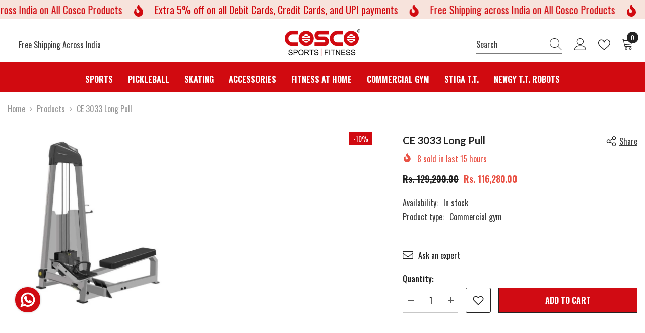

--- FILE ---
content_type: text/css
request_url: https://store.cosco.in/cdn/shop/t/65/assets/section-marquee.css?v=49350432673914396791744706511
body_size: -221
content:
.marquee{display:flex;overflow:hidden;background:var(--background);padding-top:var(--padding-top);padding-bottom:var(--padding-bottom);position:relative;z-index:2}body.layout_rtl .marquee{direction:ltr}.marque-border--top{border-top:1px solid var(--border-color-mb)}.marque-border--bottom{border-bottom:1px solid var(--border-color-mb)}.marque-border--top_bottom{border-top:1px solid var(--border-color-mb);border-bottom:1px solid var(--border-color-mb)}.marquee__list{display:flex;align-items:center;white-space:nowrap;will-change:transform;animation-delay:2s}.marquee.active-screen .marquee__list{animation:marquee var(--time-scroll) infinite linear}.marquee__icon{padding:0 var(--gap-blocks);transition:all .2s ease-in-out}.marquee__icon .icon{fill:var(--icon-color-mb);width:24px;height:24px}.marquee__item{font-family:var(--font-tab);color:var(--color-mb);font-weight:var(--font-weight);position:relative;text-decoration:none;transition:all .2s ease-in-out;font-size:var(--text-size-mb);line-height:1;padding:0 var(--gap-blocks);letter-spacing:var(--letter-spacing)}.marquee__item.bg_color{background-color:var(--bg-color);padding:8px 15px 10px;border-radius:8px;letter-spacing:-.03em;margin-left:0;margin-right:0}.marquee__item p{margin:0}.marquee__item.enable_border p{border-bottom:2px solid}@media screen and (min-width: 1200px){.marquee{margin-top:var(--minus-spacing-top)}.marquee:hover .marquee__list{animation-play-state:paused}.marquee__item:hover{transition:all .2s ease-in-out}.marque-border--top{border-top:1px solid var(--border-color)}.marque-border--bottom{border-bottom:1px solid var(--border-color)}.marque-border--top_bottom{border-top:1px solid var(--border-color);border-bottom:1px solid var(--border-color)}.marquee__icon .icon{fill:var(--icon-color)}.marquee__item{color:var(--color);font-size:var(--text-size)}.marquee__item.bg_color{padding:18px 26px 19px;margin-left:29px;margin-right:26px}}@media screen and (max-width: 1199px){.marquee{padding-top:var(--padding-top-tablet);padding-bottom:var(--padding-bottom-tablet)}.marquee.thunder_light{padding-top:40px;padding-bottom:40px}}@media screen and (max-width: 550px){.marquee{padding-top:var(--padding-top-mobile);padding-bottom:var(--padding-bottom-mobile)}.marquee.thunder_light{padding-top:55px;padding-bottom:55px}}
/*# sourceMappingURL=/cdn/shop/t/65/assets/section-marquee.css.map?v=49350432673914396791744706511 */
